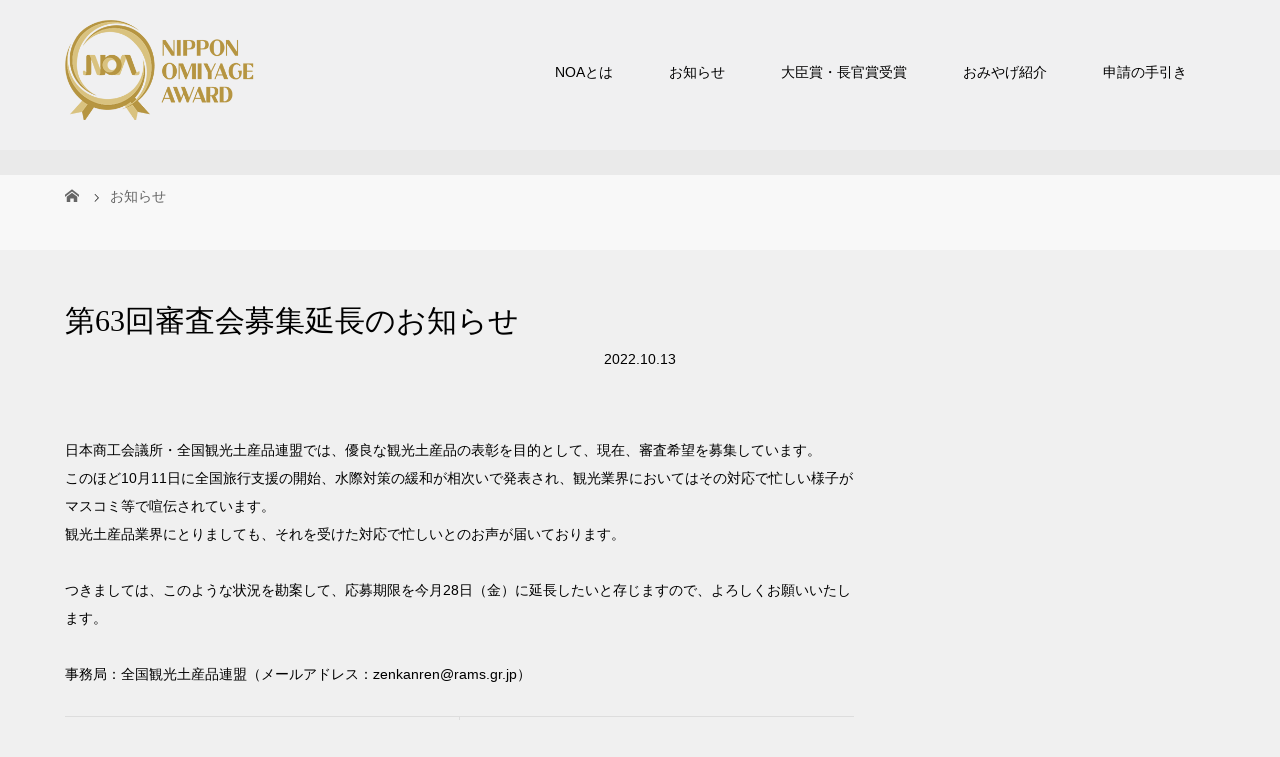

--- FILE ---
content_type: text/html; charset=UTF-8
request_url: https://nippon-omiyage.com/archives/news/1951
body_size: 13905
content:
<!DOCTYPE html>
<html class="pc" lang="ja">
<head>
<meta charset="UTF-8">
<meta name="description" content="日本商工会議所・全国観光土産品連盟では、優良な観光土産品の表彰を目的として、現在、審査希望を募集しています。">
<meta name="viewport" content="width=device-width">
<title>第63回審査会募集延長のお知らせ | NOA（ニッポンおみやげアワード） 全国観光土産品連盟</title>
<!--[if lt IE 9]>
<script src="https://nippon-omiyage.com/wp-content/themes/noa/js/html5.js"></script>
<![endif]-->
<meta name='robots' content='max-image-preview:large' />
<link rel="alternate" title="oEmbed (JSON)" type="application/json+oembed" href="https://nippon-omiyage.com/wp-json/oembed/1.0/embed?url=https%3A%2F%2Fnippon-omiyage.com%2Farchives%2Fnews%2F1951" />
<link rel="alternate" title="oEmbed (XML)" type="text/xml+oembed" href="https://nippon-omiyage.com/wp-json/oembed/1.0/embed?url=https%3A%2F%2Fnippon-omiyage.com%2Farchives%2Fnews%2F1951&#038;format=xml" />

<!-- SEO SIMPLE PACK 3.6.2 -->
<title>第63回審査会募集延長のお知らせ | NOA（ニッポンおみやげアワード） 全国観光土産品連盟</title>
<meta name="description" content="日本商工会議所・全国観光土産品連盟では、優良な観光土産品の表彰を目的として、現在、審査希望を募集しています。 このほど10月11日に全国旅行支援の開始、水際対策の緩和が相次いで発表され、観光業界においてはその対応で忙しい様子がマスコミ等で喧">
<link rel="canonical" href="https://nippon-omiyage.com/archives/news/1951">
<meta property="og:locale" content="ja_JP">
<meta property="og:type" content="article">
<meta property="og:image" content="https://nippon-omiyage.com/wp-content/uploads/2022/12/og_miyagerenmei_kyougikai_gray.jpg">
<meta property="og:title" content="第63回審査会募集延長のお知らせ | NOA（ニッポンおみやげアワード） 全国観光土産品連盟">
<meta property="og:description" content="日本商工会議所・全国観光土産品連盟では、優良な観光土産品の表彰を目的として、現在、審査希望を募集しています。 このほど10月11日に全国旅行支援の開始、水際対策の緩和が相次いで発表され、観光業界においてはその対応で忙しい様子がマスコミ等で喧">
<meta property="og:url" content="https://nippon-omiyage.com/archives/news/1951">
<meta property="og:site_name" content="NOA（ニッポンおみやげアワード） 全国観光土産品連盟">
<meta name="twitter:card" content="summary_large_image">
<!-- / SEO SIMPLE PACK -->

		<!-- This site uses the Google Analytics by MonsterInsights plugin v9.11.1 - Using Analytics tracking - https://www.monsterinsights.com/ -->
							<script src="//www.googletagmanager.com/gtag/js?id=G-WWPQ053NGR"  data-cfasync="false" data-wpfc-render="false" type="text/javascript" async></script>
			<script data-cfasync="false" data-wpfc-render="false" type="text/javascript">
				var mi_version = '9.11.1';
				var mi_track_user = true;
				var mi_no_track_reason = '';
								var MonsterInsightsDefaultLocations = {"page_location":"https:\/\/nippon-omiyage.com\/archives\/news\/1951\/"};
								if ( typeof MonsterInsightsPrivacyGuardFilter === 'function' ) {
					var MonsterInsightsLocations = (typeof MonsterInsightsExcludeQuery === 'object') ? MonsterInsightsPrivacyGuardFilter( MonsterInsightsExcludeQuery ) : MonsterInsightsPrivacyGuardFilter( MonsterInsightsDefaultLocations );
				} else {
					var MonsterInsightsLocations = (typeof MonsterInsightsExcludeQuery === 'object') ? MonsterInsightsExcludeQuery : MonsterInsightsDefaultLocations;
				}

								var disableStrs = [
										'ga-disable-G-WWPQ053NGR',
									];

				/* Function to detect opted out users */
				function __gtagTrackerIsOptedOut() {
					for (var index = 0; index < disableStrs.length; index++) {
						if (document.cookie.indexOf(disableStrs[index] + '=true') > -1) {
							return true;
						}
					}

					return false;
				}

				/* Disable tracking if the opt-out cookie exists. */
				if (__gtagTrackerIsOptedOut()) {
					for (var index = 0; index < disableStrs.length; index++) {
						window[disableStrs[index]] = true;
					}
				}

				/* Opt-out function */
				function __gtagTrackerOptout() {
					for (var index = 0; index < disableStrs.length; index++) {
						document.cookie = disableStrs[index] + '=true; expires=Thu, 31 Dec 2099 23:59:59 UTC; path=/';
						window[disableStrs[index]] = true;
					}
				}

				if ('undefined' === typeof gaOptout) {
					function gaOptout() {
						__gtagTrackerOptout();
					}
				}
								window.dataLayer = window.dataLayer || [];

				window.MonsterInsightsDualTracker = {
					helpers: {},
					trackers: {},
				};
				if (mi_track_user) {
					function __gtagDataLayer() {
						dataLayer.push(arguments);
					}

					function __gtagTracker(type, name, parameters) {
						if (!parameters) {
							parameters = {};
						}

						if (parameters.send_to) {
							__gtagDataLayer.apply(null, arguments);
							return;
						}

						if (type === 'event') {
														parameters.send_to = monsterinsights_frontend.v4_id;
							var hookName = name;
							if (typeof parameters['event_category'] !== 'undefined') {
								hookName = parameters['event_category'] + ':' + name;
							}

							if (typeof MonsterInsightsDualTracker.trackers[hookName] !== 'undefined') {
								MonsterInsightsDualTracker.trackers[hookName](parameters);
							} else {
								__gtagDataLayer('event', name, parameters);
							}
							
						} else {
							__gtagDataLayer.apply(null, arguments);
						}
					}

					__gtagTracker('js', new Date());
					__gtagTracker('set', {
						'developer_id.dZGIzZG': true,
											});
					if ( MonsterInsightsLocations.page_location ) {
						__gtagTracker('set', MonsterInsightsLocations);
					}
										__gtagTracker('config', 'G-WWPQ053NGR', {"forceSSL":"true","link_attribution":"true"} );
										window.gtag = __gtagTracker;										(function () {
						/* https://developers.google.com/analytics/devguides/collection/analyticsjs/ */
						/* ga and __gaTracker compatibility shim. */
						var noopfn = function () {
							return null;
						};
						var newtracker = function () {
							return new Tracker();
						};
						var Tracker = function () {
							return null;
						};
						var p = Tracker.prototype;
						p.get = noopfn;
						p.set = noopfn;
						p.send = function () {
							var args = Array.prototype.slice.call(arguments);
							args.unshift('send');
							__gaTracker.apply(null, args);
						};
						var __gaTracker = function () {
							var len = arguments.length;
							if (len === 0) {
								return;
							}
							var f = arguments[len - 1];
							if (typeof f !== 'object' || f === null || typeof f.hitCallback !== 'function') {
								if ('send' === arguments[0]) {
									var hitConverted, hitObject = false, action;
									if ('event' === arguments[1]) {
										if ('undefined' !== typeof arguments[3]) {
											hitObject = {
												'eventAction': arguments[3],
												'eventCategory': arguments[2],
												'eventLabel': arguments[4],
												'value': arguments[5] ? arguments[5] : 1,
											}
										}
									}
									if ('pageview' === arguments[1]) {
										if ('undefined' !== typeof arguments[2]) {
											hitObject = {
												'eventAction': 'page_view',
												'page_path': arguments[2],
											}
										}
									}
									if (typeof arguments[2] === 'object') {
										hitObject = arguments[2];
									}
									if (typeof arguments[5] === 'object') {
										Object.assign(hitObject, arguments[5]);
									}
									if ('undefined' !== typeof arguments[1].hitType) {
										hitObject = arguments[1];
										if ('pageview' === hitObject.hitType) {
											hitObject.eventAction = 'page_view';
										}
									}
									if (hitObject) {
										action = 'timing' === arguments[1].hitType ? 'timing_complete' : hitObject.eventAction;
										hitConverted = mapArgs(hitObject);
										__gtagTracker('event', action, hitConverted);
									}
								}
								return;
							}

							function mapArgs(args) {
								var arg, hit = {};
								var gaMap = {
									'eventCategory': 'event_category',
									'eventAction': 'event_action',
									'eventLabel': 'event_label',
									'eventValue': 'event_value',
									'nonInteraction': 'non_interaction',
									'timingCategory': 'event_category',
									'timingVar': 'name',
									'timingValue': 'value',
									'timingLabel': 'event_label',
									'page': 'page_path',
									'location': 'page_location',
									'title': 'page_title',
									'referrer' : 'page_referrer',
								};
								for (arg in args) {
																		if (!(!args.hasOwnProperty(arg) || !gaMap.hasOwnProperty(arg))) {
										hit[gaMap[arg]] = args[arg];
									} else {
										hit[arg] = args[arg];
									}
								}
								return hit;
							}

							try {
								f.hitCallback();
							} catch (ex) {
							}
						};
						__gaTracker.create = newtracker;
						__gaTracker.getByName = newtracker;
						__gaTracker.getAll = function () {
							return [];
						};
						__gaTracker.remove = noopfn;
						__gaTracker.loaded = true;
						window['__gaTracker'] = __gaTracker;
					})();
									} else {
										console.log("");
					(function () {
						function __gtagTracker() {
							return null;
						}

						window['__gtagTracker'] = __gtagTracker;
						window['gtag'] = __gtagTracker;
					})();
									}
			</script>
							<!-- / Google Analytics by MonsterInsights -->
		<style id='wp-img-auto-sizes-contain-inline-css' type='text/css'>
img:is([sizes=auto i],[sizes^="auto," i]){contain-intrinsic-size:3000px 1500px}
/*# sourceURL=wp-img-auto-sizes-contain-inline-css */
</style>
<style id='wp-emoji-styles-inline-css' type='text/css'>

	img.wp-smiley, img.emoji {
		display: inline !important;
		border: none !important;
		box-shadow: none !important;
		height: 1em !important;
		width: 1em !important;
		margin: 0 0.07em !important;
		vertical-align: -0.1em !important;
		background: none !important;
		padding: 0 !important;
	}
/*# sourceURL=wp-emoji-styles-inline-css */
</style>
<style id='wp-block-library-inline-css' type='text/css'>
:root{--wp-block-synced-color:#7a00df;--wp-block-synced-color--rgb:122,0,223;--wp-bound-block-color:var(--wp-block-synced-color);--wp-editor-canvas-background:#ddd;--wp-admin-theme-color:#007cba;--wp-admin-theme-color--rgb:0,124,186;--wp-admin-theme-color-darker-10:#006ba1;--wp-admin-theme-color-darker-10--rgb:0,107,160.5;--wp-admin-theme-color-darker-20:#005a87;--wp-admin-theme-color-darker-20--rgb:0,90,135;--wp-admin-border-width-focus:2px}@media (min-resolution:192dpi){:root{--wp-admin-border-width-focus:1.5px}}.wp-element-button{cursor:pointer}:root .has-very-light-gray-background-color{background-color:#eee}:root .has-very-dark-gray-background-color{background-color:#313131}:root .has-very-light-gray-color{color:#eee}:root .has-very-dark-gray-color{color:#313131}:root .has-vivid-green-cyan-to-vivid-cyan-blue-gradient-background{background:linear-gradient(135deg,#00d084,#0693e3)}:root .has-purple-crush-gradient-background{background:linear-gradient(135deg,#34e2e4,#4721fb 50%,#ab1dfe)}:root .has-hazy-dawn-gradient-background{background:linear-gradient(135deg,#faaca8,#dad0ec)}:root .has-subdued-olive-gradient-background{background:linear-gradient(135deg,#fafae1,#67a671)}:root .has-atomic-cream-gradient-background{background:linear-gradient(135deg,#fdd79a,#004a59)}:root .has-nightshade-gradient-background{background:linear-gradient(135deg,#330968,#31cdcf)}:root .has-midnight-gradient-background{background:linear-gradient(135deg,#020381,#2874fc)}:root{--wp--preset--font-size--normal:16px;--wp--preset--font-size--huge:42px}.has-regular-font-size{font-size:1em}.has-larger-font-size{font-size:2.625em}.has-normal-font-size{font-size:var(--wp--preset--font-size--normal)}.has-huge-font-size{font-size:var(--wp--preset--font-size--huge)}.has-text-align-center{text-align:center}.has-text-align-left{text-align:left}.has-text-align-right{text-align:right}.has-fit-text{white-space:nowrap!important}#end-resizable-editor-section{display:none}.aligncenter{clear:both}.items-justified-left{justify-content:flex-start}.items-justified-center{justify-content:center}.items-justified-right{justify-content:flex-end}.items-justified-space-between{justify-content:space-between}.screen-reader-text{border:0;clip-path:inset(50%);height:1px;margin:-1px;overflow:hidden;padding:0;position:absolute;width:1px;word-wrap:normal!important}.screen-reader-text:focus{background-color:#ddd;clip-path:none;color:#444;display:block;font-size:1em;height:auto;left:5px;line-height:normal;padding:15px 23px 14px;text-decoration:none;top:5px;width:auto;z-index:100000}html :where(.has-border-color){border-style:solid}html :where([style*=border-top-color]){border-top-style:solid}html :where([style*=border-right-color]){border-right-style:solid}html :where([style*=border-bottom-color]){border-bottom-style:solid}html :where([style*=border-left-color]){border-left-style:solid}html :where([style*=border-width]){border-style:solid}html :where([style*=border-top-width]){border-top-style:solid}html :where([style*=border-right-width]){border-right-style:solid}html :where([style*=border-bottom-width]){border-bottom-style:solid}html :where([style*=border-left-width]){border-left-style:solid}html :where(img[class*=wp-image-]){height:auto;max-width:100%}:where(figure){margin:0 0 1em}html :where(.is-position-sticky){--wp-admin--admin-bar--position-offset:var(--wp-admin--admin-bar--height,0px)}@media screen and (max-width:600px){html :where(.is-position-sticky){--wp-admin--admin-bar--position-offset:0px}}

/*# sourceURL=wp-block-library-inline-css */
</style><style id='global-styles-inline-css' type='text/css'>
:root{--wp--preset--aspect-ratio--square: 1;--wp--preset--aspect-ratio--4-3: 4/3;--wp--preset--aspect-ratio--3-4: 3/4;--wp--preset--aspect-ratio--3-2: 3/2;--wp--preset--aspect-ratio--2-3: 2/3;--wp--preset--aspect-ratio--16-9: 16/9;--wp--preset--aspect-ratio--9-16: 9/16;--wp--preset--color--black: #000000;--wp--preset--color--cyan-bluish-gray: #abb8c3;--wp--preset--color--white: #ffffff;--wp--preset--color--pale-pink: #f78da7;--wp--preset--color--vivid-red: #cf2e2e;--wp--preset--color--luminous-vivid-orange: #ff6900;--wp--preset--color--luminous-vivid-amber: #fcb900;--wp--preset--color--light-green-cyan: #7bdcb5;--wp--preset--color--vivid-green-cyan: #00d084;--wp--preset--color--pale-cyan-blue: #8ed1fc;--wp--preset--color--vivid-cyan-blue: #0693e3;--wp--preset--color--vivid-purple: #9b51e0;--wp--preset--gradient--vivid-cyan-blue-to-vivid-purple: linear-gradient(135deg,rgb(6,147,227) 0%,rgb(155,81,224) 100%);--wp--preset--gradient--light-green-cyan-to-vivid-green-cyan: linear-gradient(135deg,rgb(122,220,180) 0%,rgb(0,208,130) 100%);--wp--preset--gradient--luminous-vivid-amber-to-luminous-vivid-orange: linear-gradient(135deg,rgb(252,185,0) 0%,rgb(255,105,0) 100%);--wp--preset--gradient--luminous-vivid-orange-to-vivid-red: linear-gradient(135deg,rgb(255,105,0) 0%,rgb(207,46,46) 100%);--wp--preset--gradient--very-light-gray-to-cyan-bluish-gray: linear-gradient(135deg,rgb(238,238,238) 0%,rgb(169,184,195) 100%);--wp--preset--gradient--cool-to-warm-spectrum: linear-gradient(135deg,rgb(74,234,220) 0%,rgb(151,120,209) 20%,rgb(207,42,186) 40%,rgb(238,44,130) 60%,rgb(251,105,98) 80%,rgb(254,248,76) 100%);--wp--preset--gradient--blush-light-purple: linear-gradient(135deg,rgb(255,206,236) 0%,rgb(152,150,240) 100%);--wp--preset--gradient--blush-bordeaux: linear-gradient(135deg,rgb(254,205,165) 0%,rgb(254,45,45) 50%,rgb(107,0,62) 100%);--wp--preset--gradient--luminous-dusk: linear-gradient(135deg,rgb(255,203,112) 0%,rgb(199,81,192) 50%,rgb(65,88,208) 100%);--wp--preset--gradient--pale-ocean: linear-gradient(135deg,rgb(255,245,203) 0%,rgb(182,227,212) 50%,rgb(51,167,181) 100%);--wp--preset--gradient--electric-grass: linear-gradient(135deg,rgb(202,248,128) 0%,rgb(113,206,126) 100%);--wp--preset--gradient--midnight: linear-gradient(135deg,rgb(2,3,129) 0%,rgb(40,116,252) 100%);--wp--preset--font-size--small: 13px;--wp--preset--font-size--medium: 20px;--wp--preset--font-size--large: 36px;--wp--preset--font-size--x-large: 42px;--wp--preset--spacing--20: 0.44rem;--wp--preset--spacing--30: 0.67rem;--wp--preset--spacing--40: 1rem;--wp--preset--spacing--50: 1.5rem;--wp--preset--spacing--60: 2.25rem;--wp--preset--spacing--70: 3.38rem;--wp--preset--spacing--80: 5.06rem;--wp--preset--shadow--natural: 6px 6px 9px rgba(0, 0, 0, 0.2);--wp--preset--shadow--deep: 12px 12px 50px rgba(0, 0, 0, 0.4);--wp--preset--shadow--sharp: 6px 6px 0px rgba(0, 0, 0, 0.2);--wp--preset--shadow--outlined: 6px 6px 0px -3px rgb(255, 255, 255), 6px 6px rgb(0, 0, 0);--wp--preset--shadow--crisp: 6px 6px 0px rgb(0, 0, 0);}:where(.is-layout-flex){gap: 0.5em;}:where(.is-layout-grid){gap: 0.5em;}body .is-layout-flex{display: flex;}.is-layout-flex{flex-wrap: wrap;align-items: center;}.is-layout-flex > :is(*, div){margin: 0;}body .is-layout-grid{display: grid;}.is-layout-grid > :is(*, div){margin: 0;}:where(.wp-block-columns.is-layout-flex){gap: 2em;}:where(.wp-block-columns.is-layout-grid){gap: 2em;}:where(.wp-block-post-template.is-layout-flex){gap: 1.25em;}:where(.wp-block-post-template.is-layout-grid){gap: 1.25em;}.has-black-color{color: var(--wp--preset--color--black) !important;}.has-cyan-bluish-gray-color{color: var(--wp--preset--color--cyan-bluish-gray) !important;}.has-white-color{color: var(--wp--preset--color--white) !important;}.has-pale-pink-color{color: var(--wp--preset--color--pale-pink) !important;}.has-vivid-red-color{color: var(--wp--preset--color--vivid-red) !important;}.has-luminous-vivid-orange-color{color: var(--wp--preset--color--luminous-vivid-orange) !important;}.has-luminous-vivid-amber-color{color: var(--wp--preset--color--luminous-vivid-amber) !important;}.has-light-green-cyan-color{color: var(--wp--preset--color--light-green-cyan) !important;}.has-vivid-green-cyan-color{color: var(--wp--preset--color--vivid-green-cyan) !important;}.has-pale-cyan-blue-color{color: var(--wp--preset--color--pale-cyan-blue) !important;}.has-vivid-cyan-blue-color{color: var(--wp--preset--color--vivid-cyan-blue) !important;}.has-vivid-purple-color{color: var(--wp--preset--color--vivid-purple) !important;}.has-black-background-color{background-color: var(--wp--preset--color--black) !important;}.has-cyan-bluish-gray-background-color{background-color: var(--wp--preset--color--cyan-bluish-gray) !important;}.has-white-background-color{background-color: var(--wp--preset--color--white) !important;}.has-pale-pink-background-color{background-color: var(--wp--preset--color--pale-pink) !important;}.has-vivid-red-background-color{background-color: var(--wp--preset--color--vivid-red) !important;}.has-luminous-vivid-orange-background-color{background-color: var(--wp--preset--color--luminous-vivid-orange) !important;}.has-luminous-vivid-amber-background-color{background-color: var(--wp--preset--color--luminous-vivid-amber) !important;}.has-light-green-cyan-background-color{background-color: var(--wp--preset--color--light-green-cyan) !important;}.has-vivid-green-cyan-background-color{background-color: var(--wp--preset--color--vivid-green-cyan) !important;}.has-pale-cyan-blue-background-color{background-color: var(--wp--preset--color--pale-cyan-blue) !important;}.has-vivid-cyan-blue-background-color{background-color: var(--wp--preset--color--vivid-cyan-blue) !important;}.has-vivid-purple-background-color{background-color: var(--wp--preset--color--vivid-purple) !important;}.has-black-border-color{border-color: var(--wp--preset--color--black) !important;}.has-cyan-bluish-gray-border-color{border-color: var(--wp--preset--color--cyan-bluish-gray) !important;}.has-white-border-color{border-color: var(--wp--preset--color--white) !important;}.has-pale-pink-border-color{border-color: var(--wp--preset--color--pale-pink) !important;}.has-vivid-red-border-color{border-color: var(--wp--preset--color--vivid-red) !important;}.has-luminous-vivid-orange-border-color{border-color: var(--wp--preset--color--luminous-vivid-orange) !important;}.has-luminous-vivid-amber-border-color{border-color: var(--wp--preset--color--luminous-vivid-amber) !important;}.has-light-green-cyan-border-color{border-color: var(--wp--preset--color--light-green-cyan) !important;}.has-vivid-green-cyan-border-color{border-color: var(--wp--preset--color--vivid-green-cyan) !important;}.has-pale-cyan-blue-border-color{border-color: var(--wp--preset--color--pale-cyan-blue) !important;}.has-vivid-cyan-blue-border-color{border-color: var(--wp--preset--color--vivid-cyan-blue) !important;}.has-vivid-purple-border-color{border-color: var(--wp--preset--color--vivid-purple) !important;}.has-vivid-cyan-blue-to-vivid-purple-gradient-background{background: var(--wp--preset--gradient--vivid-cyan-blue-to-vivid-purple) !important;}.has-light-green-cyan-to-vivid-green-cyan-gradient-background{background: var(--wp--preset--gradient--light-green-cyan-to-vivid-green-cyan) !important;}.has-luminous-vivid-amber-to-luminous-vivid-orange-gradient-background{background: var(--wp--preset--gradient--luminous-vivid-amber-to-luminous-vivid-orange) !important;}.has-luminous-vivid-orange-to-vivid-red-gradient-background{background: var(--wp--preset--gradient--luminous-vivid-orange-to-vivid-red) !important;}.has-very-light-gray-to-cyan-bluish-gray-gradient-background{background: var(--wp--preset--gradient--very-light-gray-to-cyan-bluish-gray) !important;}.has-cool-to-warm-spectrum-gradient-background{background: var(--wp--preset--gradient--cool-to-warm-spectrum) !important;}.has-blush-light-purple-gradient-background{background: var(--wp--preset--gradient--blush-light-purple) !important;}.has-blush-bordeaux-gradient-background{background: var(--wp--preset--gradient--blush-bordeaux) !important;}.has-luminous-dusk-gradient-background{background: var(--wp--preset--gradient--luminous-dusk) !important;}.has-pale-ocean-gradient-background{background: var(--wp--preset--gradient--pale-ocean) !important;}.has-electric-grass-gradient-background{background: var(--wp--preset--gradient--electric-grass) !important;}.has-midnight-gradient-background{background: var(--wp--preset--gradient--midnight) !important;}.has-small-font-size{font-size: var(--wp--preset--font-size--small) !important;}.has-medium-font-size{font-size: var(--wp--preset--font-size--medium) !important;}.has-large-font-size{font-size: var(--wp--preset--font-size--large) !important;}.has-x-large-font-size{font-size: var(--wp--preset--font-size--x-large) !important;}
/*# sourceURL=global-styles-inline-css */
</style>

<style id='classic-theme-styles-inline-css' type='text/css'>
/*! This file is auto-generated */
.wp-block-button__link{color:#fff;background-color:#32373c;border-radius:9999px;box-shadow:none;text-decoration:none;padding:calc(.667em + 2px) calc(1.333em + 2px);font-size:1.125em}.wp-block-file__button{background:#32373c;color:#fff;text-decoration:none}
/*# sourceURL=/wp-includes/css/classic-themes.min.css */
</style>
<link rel='stylesheet' id='parent-style-css' href='https://nippon-omiyage.com/wp-content/themes/noa/style.css?ver=ecf00dff03b9a22d86ee0d590eeaa907' type='text/css' media='all' />
<link rel='stylesheet' id='story-slick-css' href='https://nippon-omiyage.com/wp-content/themes/noa/css/slick.css?ver=ecf00dff03b9a22d86ee0d590eeaa907' type='text/css' media='all' />
<link rel='stylesheet' id='story-slick-theme-css' href='https://nippon-omiyage.com/wp-content/themes/noa/css/slick-theme.css?ver=ecf00dff03b9a22d86ee0d590eeaa907' type='text/css' media='all' />
<link rel='stylesheet' id='story-style-css' href='https://nippon-omiyage.com/wp-content/themes/noa-child/style.css?ver=1.10' type='text/css' media='all' />
<link rel='stylesheet' id='story-responsive-css' href='https://nippon-omiyage.com/wp-content/themes/noa/responsive.css?ver=1.10' type='text/css' media='all' />
<link rel='stylesheet' id='story-footer-bar-css' href='https://nippon-omiyage.com/wp-content/themes/noa/css/footer-bar.css?ver=1.10' type='text/css' media='all' />
<script type="text/javascript" src="https://nippon-omiyage.com/wp-content/plugins/google-analytics-for-wordpress/assets/js/frontend-gtag.min.js?ver=9.11.1" id="monsterinsights-frontend-script-js" async="async" data-wp-strategy="async"></script>
<script data-cfasync="false" data-wpfc-render="false" type="text/javascript" id='monsterinsights-frontend-script-js-extra'>/* <![CDATA[ */
var monsterinsights_frontend = {"js_events_tracking":"true","download_extensions":"doc,pdf,ppt,zip,xls,docx,pptx,xlsx","inbound_paths":"[{\"path\":\"\\\/go\\\/\",\"label\":\"affiliate\"},{\"path\":\"\\\/recommend\\\/\",\"label\":\"affiliate\"}]","home_url":"https:\/\/nippon-omiyage.com","hash_tracking":"false","v4_id":"G-WWPQ053NGR"};/* ]]> */
</script>
<script type="text/javascript" src="https://nippon-omiyage.com/wp-includes/js/jquery/jquery.min.js?ver=3.7.1" id="jquery-core-js"></script>
<script type="text/javascript" src="https://nippon-omiyage.com/wp-includes/js/jquery/jquery-migrate.min.js?ver=3.4.1" id="jquery-migrate-js"></script>
<script type="text/javascript" src="https://nippon-omiyage.com/wp-content/themes/noa/js/slick.min.js?ver=1.10" id="story-slick-js"></script>
<script type="text/javascript" src="https://nippon-omiyage.com/wp-content/themes/noa/js/functions.js?ver=1.10" id="story-script-js"></script>
<script type="text/javascript" src="https://nippon-omiyage.com/wp-content/themes/noa/js/responsive.js?ver=1.10" id="story-responsive-js"></script>
<link rel="https://api.w.org/" href="https://nippon-omiyage.com/wp-json/" /><link rel="EditURI" type="application/rsd+xml" title="RSD" href="https://nippon-omiyage.com/xmlrpc.php?rsd" />

<link rel='shortlink' href='https://nippon-omiyage.com/?p=1951' />
<style type="text/css">

</style>
<link rel="icon" href="https://nippon-omiyage.com/wp-content/uploads/2022/09/cropped-fav-gold-32x32.jpg" sizes="32x32" />
<link rel="icon" href="https://nippon-omiyage.com/wp-content/uploads/2022/09/cropped-fav-gold-192x192.jpg" sizes="192x192" />
<link rel="apple-touch-icon" href="https://nippon-omiyage.com/wp-content/uploads/2022/09/cropped-fav-gold-180x180.jpg" />
<meta name="msapplication-TileImage" content="https://nippon-omiyage.com/wp-content/uploads/2022/09/cropped-fav-gold-270x270.jpg" />
		<style type="text/css" id="wp-custom-css">
			.headline-primary{
	margin-top:40px
}


.headline-primary{
	color:#000000!important
}

.logo-image {
  position: absolute;
  top: 10px;
  left: 0;
}
.h_logo{
	width:189px;
	height:auto
}


@media screen and (max-width:1200px) { 
.h_logo{
	width:170px!important;
	height:auto
}
}


.f_logo{
	width:180px;
	height:auto;
}

.s_logo{
	width:160px;

}
@media only screen and (max-width: 1200px) {
  .logo {
    float: left;
    font-size: 18px;
    height: auto;
    line-height: 55px;
    margin-left: 15px;
    position: relative;
    top: -2px;
    width: calc(100% - 90px);
  }
	
}

.header-bar{
	background-color:#F0F0F1!important;
	padding-top:10px;
	padding-bottom:40px
}

.breadcrumb{
	font-size:14px;
	line-height: 1.6;
	
}
.breadcrumb-wrapper{
	padding-top:10px;
	padding-bottom:10px
}
.global-nav{
	padding-top:12px

}

.global-nav a{
	color:#000000!important
}



.post-meta-box-item {
  font-size: 14px;
}

.post-meta-box-tag a{
	color:#000000;
}
	
.signage {
	height:100px
}

	@media only screen and (max-width: 1200px) {
	  .global-nav-button {
    border: solid 1px #b5b5b5;
    border-radius: 10px;
    width: 40px !important;
    height: 40px !important;
    margin-right: 10px;
    background-color: #ffffff;
			margin-top:20px;
  }
  .global-nav-button:before {
    color: #000000 !important;
  }
}
@media screen and (max-width:374px) {
  .global-nav-button {
    width: 35px !important;
    height: 35px !important;
    margin-top: -50px !important;
  }
}

.article01-title a {
	color:#000000!important
}

.post-title{
	color:#000000!important
}
.archive-title
{
	color:#000000!important

}

.article04-title{
	color:#000000!important
}

.content01 {
  margin: 40px 0 -10px;
}
@media screen and (min-width:601px) { 
.midashi{
	margin-bottom:-20px
}
}

.style3a:first-child{
	margin-top:0px!important
}


.post-header .post-title{
	margin-top:-40px!important;
	margin-bottom:-20px
}




@media only screen and (max-width: 767px) {
	
	.post-title {
    font-size: 30px;
    line-height: 1.5;
		padding-top:20px
  }
}


@media screen and (min-width:768px) { 
.post-type-archive-news .archive-title{
		margin-top:-40px!important;
	margin-bottom:-60px
}
}
@media screen and (min-width:600px) { 
.top_ichiran .lcp_catlist{
	margin-top:-40px
}
}


.post-meta{
	margin-top:20px
}

.single-news .post-title{
	text-align:left
}

.page-id-897 .post-title{
		text-align:left
}		</style>
		<style>
.content02-button:hover, .button a:hover, .global-nav .sub-menu a:hover, .content02-button:hover, .footer-bar01, .copyright, .nav-links02-previous a, .nav-links02-next a, .pagetop a, #submit_comment:hover, .page-links a:hover, .page-links > span, .pw_form input[type="submit"]:hover, .post-password-form input[type="submit"]:hover { 
	background: #9F886E; 
}
.pb_slider .slick-prev:active, .pb_slider .slick-prev:focus, .pb_slider .slick-prev:hover {
	background: #9F886E url(https://nippon-omiyage.com/wp-content/themes/noa/pagebuilder/assets/img/slider_arrow1.png) no-repeat 23px; 
}
.pb_slider .slick-next:active, .pb_slider .slick-next:focus, .pb_slider .slick-next:hover {
	background: #9F886E url(https://nippon-omiyage.com/wp-content/themes/noa/pagebuilder/assets/img/slider_arrow2.png) no-repeat 25px 23px; 
}
#comment_textarea textarea:focus, #guest_info input:focus, #comment_textarea textarea:focus { 
	border: 1px solid #9F886E; 
}
.archive-title, .article01-title a, .article02-title a, .article03-title, .article03-category-item:hover, .article05-category-item:hover, .article04-title, .article05-title, .article06-title, .article06-category-item:hover, .column-layout01-title, .column-layout01-title, .column-layout02-title, .column-layout03-title, .column-layout04-title, .column-layout05-title, .column-layout02-title, .column-layout03-title, .column-layout04-title, .column-layout05-title, .content01-title, .content02-button, .content03-title, .content04-title, .footer-gallery-title, .global-nav a:hover,  .global-nav .current-menu-item > a, .headline-primary, .nav-links01-previous a:hover, .nav-links01-next a:hover, .post-title, .styled-post-list1-title:hover, .top-slider-content-inner:after, .breadcrumb a:hover, .article07-title, .post-category a:hover, .post-meta-box a:hover, .post-content a, .color_headline, .custom-html-widget a {
color: #9F886E;
}
.content02, .gallery01 .slick-arrow:hover, .global-nav .sub-menu a, .headline-bar, .nav-links02-next a:hover, .nav-links02-previous a:hover, .pagetop a:hover, .top-slider-nav li.active a, .top-slider-nav li:hover a {
background: #000000;
}
.social-nav-item a:hover:before {
color: #000000;
}
.article01-title a:hover, .article02-title a:hover, .article03 a:hover .article03-title, .article04 a:hover .article04-title, .article07 a:hover .article07-title, .post-content a:hover, .headline-link:hover, .custom-html-widget a:hover {
	color: #73604A;
}
@media only screen and (max-width: 991px) {
	.copyright {
		background: #9F886E;
	}
}
@media only screen and (max-width: 1200px) {
	.global-nav a, .global-nav a:hover {
		background: #000000;
	}
	.global-nav .sub-menu a {
		background: #9F886E;
	}
}
.headline-font-type {
font-family: "Times New Roman", "游明朝", "Yu Mincho", "游明朝体", "YuMincho", "ヒラギノ明朝 Pro W3", "Hiragino Mincho Pro", "HiraMinProN-W3", "HGS明朝E", "ＭＳ Ｐ明朝", "MS PMincho", serif; font-weight: 500;
}
.thumbnail03 {
background: #FFFFFF;
}
a:hover .thumbnail03 img, .thumbnail03 img:hover {
opacity: 0.5;
}
.global-nav > ul > li > a {
color: #666666;
}
.article06 a:hover:before {
background: rgba(255, 255, 255, 0.9);
}
.footer-nav-wrapper:before {
background-color: rgba(159, 136, 110, 0.8);
}
</style>


</head>
<body class="wp-singular news-template-default single single-news postid-1951 wp-theme-noa wp-child-theme-noa-child sp-easy-accordion-enabled metaslider-plugin font-type1">
<header class="header">
	<div class="header-bar " style="background-color: #FFFFFF; color: #666666;">
		<div class="header-bar-inner inner">
			<div class="logo logo-image"><a href="https://nippon-omiyage.com/" data-label="NOA（ニッポンおみやげアワード） 全国観光土産品連盟"><img class="h_logo" src="https://nippon-omiyage.com/wp-content/uploads/2022/09/gold-logo.png" alt="NOA（ニッポンおみやげアワード） 全国観光土産品連盟"></a></div>
			<a href="#" id="global-nav-button" class="global-nav-button"></a>
			<nav id="global-nav" class="global-nav"><ul id="menu-navigation" class="menu"><li id="menu-item-1059" class="menu-item menu-item-type-post_type menu-item-object-page menu-item-1059"><a href="https://nippon-omiyage.com/about"><span></span>NOAとは</a></li>
<li id="menu-item-158" class="menu-item menu-item-type-custom menu-item-object-custom menu-item-158"><a href="https://nippon-omiyage.com/archives/news"><span></span>お知らせ</a></li>
<li id="menu-item-939" class="menu-item menu-item-type-post_type menu-item-object-page menu-item-939"><a href="https://nippon-omiyage.com/ministers"><span></span>大臣賞・長官賞受賞</a></li>
<li id="menu-item-552" class="menu-item menu-item-type-post_type menu-item-object-page menu-item-552"><a href="https://nippon-omiyage.com/omiyage_syoukai"><span></span>おみやげ紹介</a></li>
<li id="menu-item-161" class="menu-item menu-item-type-custom menu-item-object-custom menu-item-161"><a target="_blank" href="https://entry.nippon-omiyage.com/"><span></span>申請の手引き</a></li>
</ul></nav>		</div>
	</div>
	<div class="signage" style="background-image: url();">
		<div class="signage-content" style="text-shadow: 2px 2px 2px #888888">
			<h1 class="signage-title headline-font-type" style="color: #FFFFFF; font-size: 50px;"></h1>
			<p class="signage-title-sub" style="color: #FFFFFF; font-size: 16px;"></p>
		</div>
	</div>
	<div class="breadcrumb-wrapper">
		<ul class="breadcrumb inner" itemscope itemtype="http://schema.org/BreadcrumbList">
			<li class="home" itemprop="itemListElement" itemscope itemtype="http://schema.org/ListItem">
				<a href="https://nippon-omiyage.com/" itemprop="item">
					<span itemprop="name">HOME</span>
				</a>
				<meta itemprop="position" content="1" />
			</li>
						<li itemprop="itemListElement" itemscope itemtype="http://schema.org/ListItem">
				<a href="https://nippon-omiyage.com/archives/news" itemscope itemtype="http://schema.org/Thing" itemprop="item">
					<span itemprop="name">お知らせ</span>
				</a>
				<meta itemprop="position" content="2" />
			</li>
					</ul>
	</div>
</header>
<div class="main">
	<div class="inner">
		<div class="post-header">
			<h1 class="post-title headline-font-type" style="font-size: 30px;">第63回審査会募集延長のお知らせ</h1>
			<p class="post-meta"><time class="post-date" datetime="2022-10-13">2022.10.13</time></p>
		</div>
		<div class="clearfix">
			<div class="primary fleft">
				<div class="post-content" style="font-size: 14px;">
<p>日本商工会議所・全国観光土産品連盟では、優良な観光土産品の表彰を目的として、現在、審査希望を募集しています。<br />
このほど10月11日に全国旅行支援の開始、水際対策の緩和が相次いで発表され、観光業界においてはその対応で忙しい様子がマスコミ等で喧伝されています。<br />
観光土産品業界にとりましても、それを受けた対応で忙しいとのお声が届いております。</p>
<p>つきましては、このような状況を勘案して、応募期限を今月28日（金）に延長したいと存じますので、よろしくお願いいたします。</p>
<p>事務局：全国観光土産品連盟（メールアドレス：zenkanren@rams.gr.jp）</p>
				</div>
				<ul class="nav-links01 headline-font-type clearfix">
					<li class="nav-links01-previous">
						<a href="https://nippon-omiyage.com/archives/news/1949">第63回審査会応募がスタートしました！</a>
					</li>
					<li class="nav-links01-next">
						<a href="https://nippon-omiyage.com/archives/news/1992">４大臣賞・観光庁長官賞など優れた観光土産品を選定～2022年度（第63回）全国推...</a>
					</a></li>
				</ul>
				<section>
					<article class="article07">
						<a href="https://nippon-omiyage.com/archives/news/3815">
						<div class="article07-content">
							<p class="article07-meta"><time class="article07-date" datetime="">2025.12.25</time></p>	
							<h4 class="article07-title">【中小企業庁】中小企業向け補助金・助成金チラシ</h4>
						</div>
						</a>
					</article>
					<article class="article07">
						<a href="https://nippon-omiyage.com/archives/news/3809">
						<div class="article07-thumbnail thumbnail03" href="https://nippon-omiyage.com/archives/news/3809">
<img width="450" height="290" src="https://nippon-omiyage.com/wp-content/uploads/2025/12/cover-ujFACeJPsqvwYWgJ7AJF76DEuELMBfg6-450x290.png" class="attachment-size3 size-size3 wp-post-image" alt="" decoding="async" fetchpriority="high" />						</div>
						<div class="article07-content">
							<p class="article07-meta"><time class="article07-date" datetime="">2025.12.22</time></p>	
							<h4 class="article07-title">【参加者募集】2026年１月29日（木）14:00～17:00ニューイヤー・カンファレンス2026「中堅・中小企業の『稼...</h4>
						</div>
						</a>
					</article>
					<article class="article07">
						<a href="https://nippon-omiyage.com/archives/news/3805">
						<div class="article07-thumbnail thumbnail03" href="https://nippon-omiyage.com/archives/news/3805">
<img width="450" height="290" src="https://nippon-omiyage.com/wp-content/uploads/2025/12/cover-qm6ADEYng7qoSY6kQ2DGot2ogcOcUvBp-450x290.png" class="attachment-size3 size-size3 wp-post-image" alt="" decoding="async" />						</div>
						<div class="article07-content">
							<p class="article07-meta"><time class="article07-date" datetime="">2025.12.22</time></p>	
							<h4 class="article07-title">【オンラインセミナー募集】１月７日（水）14:00～15:00「リアル×デジタル時代の販路開拓論 ～KITTE丸の内・大...</h4>
						</div>
						</a>
					</article>
					<article class="article07">
						<a href="https://nippon-omiyage.com/archives/news/3792">
						<div class="article07-thumbnail thumbnail03" href="https://nippon-omiyage.com/archives/news/3792">
<img width="360" height="194" src="https://nippon-omiyage.com/wp-content/uploads/2022/09/gold-logo.png" class="attachment-size3 size-size3 wp-post-image" alt="" decoding="async" />						</div>
						<div class="article07-content">
							<p class="article07-meta"><time class="article07-date" datetime="">2025.12.17</time></p>	
							<h4 class="article07-title">４大臣賞・観光庁長官賞など優れた観光土産品を選定 ～2025年度（第66回）ニッポンおみやげアワード～</h4>
						</div>
						</a>
					</article>
					<article class="article07">
						<a href="https://nippon-omiyage.com/archives/news/3787">
						<div class="article07-thumbnail thumbnail03" href="https://nippon-omiyage.com/archives/news/3787">
<img width="450" height="290" src="https://nippon-omiyage.com/wp-content/uploads/2025/11/CSPA_1440_500_03-450x290.jpg" class="attachment-size3 size-size3 wp-post-image" alt="" decoding="async" loading="lazy" />						</div>
						<div class="article07-content">
							<p class="article07-meta"><time class="article07-date" datetime="">2025.11.18</time></p>	
							<h4 class="article07-title">【参加無料】11月20日（大阪）・11月27日（東京）CSPAステップアップフォーラム2025</h4>
						</div>
						</a>
					</article>
				</section>
		</div>
		<div class="secondary fright">
		</div>
	</div>
</div>
<footer class="footer">
	<section class="footer-gallery">
		<h2 class="footer-gallery-title headline-font-type" style="font-size: 40px;"></h2>
		<div class="footer-gallery-slider">
		</div>
	</section>
	<div class="footer-content inner">
		
	<ul class="noa_footer_menu">
  <li><a href="https://nippon-omiyage.com/federation">全国観光土産品連盟とは</a></li>
  <li><a href="https://nippon-omiyage.com/committee">全国観光土産品公正取引協議会とは</a></li>
  <li><a href="https://nippon-omiyage.com/link">リンク</a></li>
  <li><a href="https://nippon-omiyage.com/contact">お問い合わせ</a></li>
  <li><a href="https://nippon-omiyage.com/privacy-policy">個人情報保護方針</a></li>
  <li><a href="https://nippon-omiyage.com/sitemap">サイトマップ</a></li>
</ul>
		
		<div class="footer-logo footer-logo-image"><a href="https://nippon-omiyage.com/"><img class="f_logo" src="https://nippon-omiyage.com/wp-content/uploads/2022/09/gold-logo.png" alt="NOA（ニッポンおみやげアワード） 全国観光土産品連盟"></a></div>
		<p class="align1"></p>
	</div>
	<div class="footer-bar01">
		<div class="footer-bar01-inner">
			<ul class="social-nav">
			</ul>
			<p class="copyright"><small>© JFGS</small></p>
			<div id="pagetop" class="pagetop">
				<a href="#"></a>
			</div>
		</div>
	</div>
</footer>
<script type="speculationrules">
{"prefetch":[{"source":"document","where":{"and":[{"href_matches":"/*"},{"not":{"href_matches":["/wp-*.php","/wp-admin/*","/wp-content/uploads/*","/wp-content/*","/wp-content/plugins/*","/wp-content/themes/noa-child/*","/wp-content/themes/noa/*","/*\\?(.+)"]}},{"not":{"selector_matches":"a[rel~=\"nofollow\"]"}},{"not":{"selector_matches":".no-prefetch, .no-prefetch a"}}]},"eagerness":"conservative"}]}
</script>
<script type="text/javascript" src="https://nippon-omiyage.com/wp-content/themes/noa/js/footer-bar.js?ver=1.10" id="story-footer-bar-js"></script>
<script id="wp-emoji-settings" type="application/json">
{"baseUrl":"https://s.w.org/images/core/emoji/17.0.2/72x72/","ext":".png","svgUrl":"https://s.w.org/images/core/emoji/17.0.2/svg/","svgExt":".svg","source":{"concatemoji":"https://nippon-omiyage.com/wp-includes/js/wp-emoji-release.min.js?ver=ecf00dff03b9a22d86ee0d590eeaa907"}}
</script>
<script type="module">
/* <![CDATA[ */
/*! This file is auto-generated */
const a=JSON.parse(document.getElementById("wp-emoji-settings").textContent),o=(window._wpemojiSettings=a,"wpEmojiSettingsSupports"),s=["flag","emoji"];function i(e){try{var t={supportTests:e,timestamp:(new Date).valueOf()};sessionStorage.setItem(o,JSON.stringify(t))}catch(e){}}function c(e,t,n){e.clearRect(0,0,e.canvas.width,e.canvas.height),e.fillText(t,0,0);t=new Uint32Array(e.getImageData(0,0,e.canvas.width,e.canvas.height).data);e.clearRect(0,0,e.canvas.width,e.canvas.height),e.fillText(n,0,0);const a=new Uint32Array(e.getImageData(0,0,e.canvas.width,e.canvas.height).data);return t.every((e,t)=>e===a[t])}function p(e,t){e.clearRect(0,0,e.canvas.width,e.canvas.height),e.fillText(t,0,0);var n=e.getImageData(16,16,1,1);for(let e=0;e<n.data.length;e++)if(0!==n.data[e])return!1;return!0}function u(e,t,n,a){switch(t){case"flag":return n(e,"\ud83c\udff3\ufe0f\u200d\u26a7\ufe0f","\ud83c\udff3\ufe0f\u200b\u26a7\ufe0f")?!1:!n(e,"\ud83c\udde8\ud83c\uddf6","\ud83c\udde8\u200b\ud83c\uddf6")&&!n(e,"\ud83c\udff4\udb40\udc67\udb40\udc62\udb40\udc65\udb40\udc6e\udb40\udc67\udb40\udc7f","\ud83c\udff4\u200b\udb40\udc67\u200b\udb40\udc62\u200b\udb40\udc65\u200b\udb40\udc6e\u200b\udb40\udc67\u200b\udb40\udc7f");case"emoji":return!a(e,"\ud83e\u1fac8")}return!1}function f(e,t,n,a){let r;const o=(r="undefined"!=typeof WorkerGlobalScope&&self instanceof WorkerGlobalScope?new OffscreenCanvas(300,150):document.createElement("canvas")).getContext("2d",{willReadFrequently:!0}),s=(o.textBaseline="top",o.font="600 32px Arial",{});return e.forEach(e=>{s[e]=t(o,e,n,a)}),s}function r(e){var t=document.createElement("script");t.src=e,t.defer=!0,document.head.appendChild(t)}a.supports={everything:!0,everythingExceptFlag:!0},new Promise(t=>{let n=function(){try{var e=JSON.parse(sessionStorage.getItem(o));if("object"==typeof e&&"number"==typeof e.timestamp&&(new Date).valueOf()<e.timestamp+604800&&"object"==typeof e.supportTests)return e.supportTests}catch(e){}return null}();if(!n){if("undefined"!=typeof Worker&&"undefined"!=typeof OffscreenCanvas&&"undefined"!=typeof URL&&URL.createObjectURL&&"undefined"!=typeof Blob)try{var e="postMessage("+f.toString()+"("+[JSON.stringify(s),u.toString(),c.toString(),p.toString()].join(",")+"));",a=new Blob([e],{type:"text/javascript"});const r=new Worker(URL.createObjectURL(a),{name:"wpTestEmojiSupports"});return void(r.onmessage=e=>{i(n=e.data),r.terminate(),t(n)})}catch(e){}i(n=f(s,u,c,p))}t(n)}).then(e=>{for(const n in e)a.supports[n]=e[n],a.supports.everything=a.supports.everything&&a.supports[n],"flag"!==n&&(a.supports.everythingExceptFlag=a.supports.everythingExceptFlag&&a.supports[n]);var t;a.supports.everythingExceptFlag=a.supports.everythingExceptFlag&&!a.supports.flag,a.supports.everything||((t=a.source||{}).concatemoji?r(t.concatemoji):t.wpemoji&&t.twemoji&&(r(t.twemoji),r(t.wpemoji)))});
//# sourceURL=https://nippon-omiyage.com/wp-includes/js/wp-emoji-loader.min.js
/* ]]> */
</script>
<script>
jQuery(function(){
jQuery(".footer-gallery-slider").slick({
 
		autoplay: true,
		draggable: true,
		infinite: true,
		arrows: false,
		slidesToShow: 4,
		responsive: [
    		{
     			breakpoint: 992,
      			settings: {
        			slidesToShow: 3
    			}
    		},
    		{
     			breakpoint: 768,
      			settings: {
        			slidesToShow: 2
      			}
    		}
  		]
	});
});
</script>
</body>
</html>
